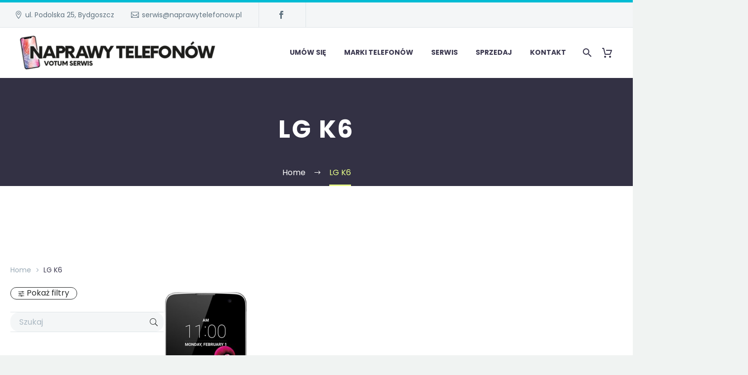

--- FILE ---
content_type: text/css
request_url: https://naprawytelefonow.pl/pliki/uploads/elementor/css/post-6578.css?ver=1766457986
body_size: 739
content:
.elementor-6578 .elementor-element.elementor-element-3ad327a5:not(.elementor-motion-effects-element-type-background), .elementor-6578 .elementor-element.elementor-element-3ad327a5 > .elementor-motion-effects-container > .elementor-motion-effects-layer{background-color:#FFE100;}.elementor-6578 .elementor-element.elementor-element-3ad327a5{transition:background 0.3s, border 0.3s, border-radius 0.3s, box-shadow 0.3s;margin-top:60px;margin-bottom:0px;padding:30px 0px 30px 0px;}.elementor-6578 .elementor-element.elementor-element-3ad327a5 > .elementor-background-overlay{transition:background 0.3s, border-radius 0.3s, opacity 0.3s;}.elementor-6578 .elementor-element.elementor-element-24ee7c89 > .elementor-widget-container{margin:-66px 0px 0px 0px;}.elementor-6578 .elementor-element.elementor-element-24ee7c89, .elementor-6578 .elementor-element.elementor-element-24ee7c89 .elementor-text-editor *{font-size:40px;font-weight:700;}.elementor-6578 .elementor-element.elementor-element-24ee7c89, .elementor-6578 .elementor-element.elementor-element-24ee7c89 .elementor-text-editor *:not(.elementor-drop-cap-letter){color:#383C3C;}.elementor-6578 .elementor-element.elementor-element-290c35 > .elementor-container > .elementor-row > .elementor-column > .elementor-widget-wrap{align-content:flex-start;align-items:flex-start;}.elementor-6578 .elementor-element.elementor-element-290c35{padding:0px 30px 0px 30px;}.elementor-6578 .elementor-element.elementor-element-480ffe03 > .elementor-element-populated{padding:0px 20px 0px 20px;}.elementor-6578 .elementor-element.elementor-element-7f4e2f93 .elementor-image-box-title{font-size:18px;font-weight:600;line-height:1.2em;color:#383C3C;}.elementor-6578 .elementor-element.elementor-element-1b5b1530 > .elementor-element-populated{padding:0px 20px 0px 20px;}.elementor-6578 .elementor-element.elementor-element-1026ab1a .elementor-image-box-title{font-size:18px;font-weight:600;line-height:1.2em;color:#383C3C;}.elementor-6578 .elementor-element.elementor-element-7c81856f > .elementor-element-populated{padding:0px 20px 0px 20px;}.elementor-6578 .elementor-element.elementor-element-212b163b .elementor-image-box-title{font-size:18px;font-weight:600;line-height:1.2em;color:#383C3C;}.elementor-6578 .elementor-element.elementor-element-1271e1c:not(.elementor-motion-effects-element-type-background), .elementor-6578 .elementor-element.elementor-element-1271e1c > .elementor-motion-effects-container > .elementor-motion-effects-layer{background-image:url("https://naprawytelefonow.pl/pliki/uploads/2024/03/blocks-image-114.jpg");background-position:center center;background-repeat:no-repeat;background-size:cover;}.elementor-6578 .elementor-element.elementor-element-1271e1c{transition:background 0.3s, border 0.3s, border-radius 0.3s, box-shadow 0.3s;margin-top:0px;margin-bottom:0px;padding:130px 21px 130px 21px;}.elementor-6578 .elementor-element.elementor-element-1271e1c > .elementor-background-overlay{transition:background 0.3s, border-radius 0.3s, opacity 0.3s;}.elementor-6578 .elementor-element.elementor-element-0f4aed2{text-align:left;}.elementor-6578 .elementor-element.elementor-element-7eeff49{width:var( --container-widget-width, 350px );max-width:350px;--container-widget-width:350px;--container-widget-flex-grow:0;}.elementor-6578 .elementor-element.elementor-element-7eeff49, .elementor-6578 .elementor-element.elementor-element-7eeff49 .elementor-text-editor *:not(.elementor-drop-cap-letter){color:#FFFFFF;}.elementor-6578 .elementor-element.elementor-element-580824c:not(.elementor-motion-effects-element-type-background), .elementor-6578 .elementor-element.elementor-element-580824c > .elementor-motion-effects-container > .elementor-motion-effects-layer{background-color:#171B2D;}.elementor-6578 .elementor-element.elementor-element-580824c{transition:background 0.3s, border 0.3s, border-radius 0.3s, box-shadow 0.3s;padding:80px 21px 80px 21px;}.elementor-6578 .elementor-element.elementor-element-580824c > .elementor-background-overlay{transition:background 0.3s, border-radius 0.3s, opacity 0.3s;}.elementor-6578 .elementor-element.elementor-element-a65ffb7 > .elementor-widget-container{padding:0px 0px 0px 0px;}.elementor-6578 .elementor-element.elementor-element-a65ffb7{text-align:left;}.elementor-6578 .elementor-element.elementor-element-a65ffb7 .elementor-heading-title{font-size:20px;font-weight:700;color:#FFFFFF;}.elementor-6578 .elementor-element.elementor-element-0ca9e5d, .elementor-6578 .elementor-element.elementor-element-0ca9e5d .elementor-text-editor *:not(.elementor-drop-cap-letter){color:#FFFFFF;}.elementor-6578 .elementor-element.elementor-element-76d3da2 > .elementor-widget-container{padding:0px 0px 0px 0px;}.elementor-6578 .elementor-element.elementor-element-76d3da2{text-align:left;}.elementor-6578 .elementor-element.elementor-element-76d3da2 .elementor-heading-title{font-size:20px;font-weight:700;color:#FFFFFF;}.elementor-6578 .elementor-element.elementor-element-ef8add9, .elementor-6578 .elementor-element.elementor-element-ef8add9 .elementor-text-editor *:not(.elementor-drop-cap-letter){color:#99A9B5;}.elementor-6578 .elementor-element.elementor-element-25477ab > .elementor-widget-container{padding:0px 0px 0px 0px;}.elementor-6578 .elementor-element.elementor-element-25477ab{text-align:left;}.elementor-6578 .elementor-element.elementor-element-25477ab .elementor-heading-title{font-size:20px;font-weight:700;color:#FFFFFF;}.elementor-6578 .elementor-element.elementor-element-e8c41a3, .elementor-6578 .elementor-element.elementor-element-e8c41a3 .elementor-text-editor *:not(.elementor-drop-cap-letter){color:#99A9B5;}.elementor-6578 .elementor-element.elementor-element-1eebf0a > .elementor-widget-wrap > .elementor-widget:not(.elementor-widget__width-auto):not(.elementor-widget__width-initial):not(:last-child):not(.elementor-absolute){margin-bottom:0px;}.elementor-6578 .elementor-element.elementor-element-b78567a > .elementor-widget-container{padding:0px 0px 0px 0px;}.elementor-6578 .elementor-element.elementor-element-b78567a .elementor-heading-title{font-size:20px;font-weight:700;color:#FFFFFF;}.elementor-6578 .elementor-element.elementor-element-3998d9e > .elementor-widget-container{margin:20px 0px 0px 0px;padding:0px 21px 0px 0px;}.elementor-6578 .elementor-element.elementor-element-3998d9e, .elementor-6578 .elementor-element.elementor-element-3998d9e .elementor-text-editor *:not(.elementor-drop-cap-letter){color:#99A9B5;}.elementor-6578 .elementor-element.elementor-element-9f538c2 > .elementor-widget-container{margin:50px 0px 0px 0px;padding:0px 0px 0px 0px;}.elementor-6578 .elementor-element.elementor-element-9f538c2, .elementor-6578 .elementor-element.elementor-element-9f538c2 .elementor-text-editor *:not(.elementor-drop-cap-letter){color:#99A9B5;}@media(min-width:768px){.elementor-6578 .elementor-element.elementor-element-ca819c7{width:25%;}.elementor-6578 .elementor-element.elementor-element-05ceda4{width:25%;}.elementor-6578 .elementor-element.elementor-element-563e813{width:25%;}.elementor-6578 .elementor-element.elementor-element-1eebf0a{width:25%;}}@media(max-width:1024px){.elementor-6578 .elementor-element.elementor-element-480ffe03 > .elementor-element-populated{padding:0px 0px 0px 0px;}.elementor-6578 .elementor-element.elementor-element-5d16cce3{text-align:center;}.elementor-6578 .elementor-element.elementor-element-5d16cce3 img{width:70px;}.elementor-6578 .elementor-element.elementor-element-19acf035{text-align:center;}.elementor-6578 .elementor-element.elementor-element-19acf035 img{width:70px;}.elementor-6578 .elementor-element.elementor-element-7c81856f > .elementor-element-populated{padding:0px 0px 0px 0px;}.elementor-6578 .elementor-element.elementor-element-4cbe332{text-align:center;}.elementor-6578 .elementor-element.elementor-element-4cbe332 img{width:47px;}.elementor-6578 .elementor-element.elementor-element-1271e1c{padding:70px 21px 70px 21px;}.elementor-6578 .elementor-element.elementor-element-88e9ab3 > .elementor-element-populated{margin:0px 0px 30px 0px;--e-column-margin-right:0px;--e-column-margin-left:0px;}.elementor-6578 .elementor-element.elementor-element-7eeff49{width:100%;max-width:100%;}.elementor-6578 .elementor-element.elementor-element-7eeff49 > .elementor-widget-container{padding:0px 21px 0px 0px;}.elementor-6578 .elementor-element.elementor-element-580824c{padding:50px 21px 50px 21px;}.elementor-6578 .elementor-element.elementor-element-1eebf0a > .elementor-element-populated{margin:20px 0px 0px 0px;--e-column-margin-right:0px;--e-column-margin-left:0px;}.elementor-6578 .elementor-element.elementor-element-3998d9e{width:var( --container-widget-width, 370px );max-width:370px;--container-widget-width:370px;--container-widget-flex-grow:0;}}@media(max-width:767px){.elementor-6578 .elementor-element.elementor-element-24ee7c89 > .elementor-widget-container{margin:0px 0px 30px 0px;}.elementor-6578 .elementor-element.elementor-element-24ee7c89{text-align:center;}.elementor-6578 .elementor-element.elementor-element-24ee7c89, .elementor-6578 .elementor-element.elementor-element-24ee7c89 .elementor-text-editor *{font-size:30px;line-height:31px;}.elementor-6578 .elementor-element.elementor-element-480ffe03 > .elementor-element-populated{margin:0px 0px 30px 0px;--e-column-margin-right:0px;--e-column-margin-left:0px;}.elementor-6578 .elementor-element.elementor-element-1b5b1530 > .elementor-element-populated{margin:0px 0px 30px 0px;--e-column-margin-right:0px;--e-column-margin-left:0px;}.elementor-6578 .elementor-element.elementor-element-7eeff49 > .elementor-widget-container{padding:0px 0px 0px 0px;}.elementor-6578 .elementor-element.elementor-element-90de61a > .elementor-element-populated{margin:30px 0px 0px 0px;--e-column-margin-right:0px;--e-column-margin-left:0px;}.elementor-6578 .elementor-element.elementor-element-ca819c7{width:50%;}.elementor-6578 .elementor-element.elementor-element-a65ffb7 > .elementor-widget-container{margin:100px 0px 0px 0px;padding:0px 0px 0px 0px;}.elementor-6578 .elementor-element.elementor-element-05ceda4{width:50%;}.elementor-6578 .elementor-element.elementor-element-76d3da2 > .elementor-widget-container{margin:100px 0px 0px 0px;padding:0px 0px 0px 0px;}.elementor-6578 .elementor-element.elementor-element-563e813 > .elementor-element-populated{margin:30px 0px 0px 0px;--e-column-margin-right:0px;--e-column-margin-left:0px;}.elementor-6578 .elementor-element.elementor-element-25477ab > .elementor-widget-container{margin:100px 0px 0px 0px;padding:0px 0px 0px 0px;}.elementor-6578 .elementor-element.elementor-element-1eebf0a > .elementor-element-populated{margin:30px 0px 0px 0px;--e-column-margin-right:0px;--e-column-margin-left:0px;}.elementor-6578 .elementor-element.elementor-element-b78567a > .elementor-widget-container{margin:100px 0px 0px 0px;padding:0px 0px 0px 0px;}.elementor-6578 .elementor-element.elementor-element-3998d9e > .elementor-widget-container{padding:0px 0px 0px 0px;}.elementor-6578 .elementor-element.elementor-element-9f538c2 > .elementor-widget-container{padding:0px 0px 0px 0px;}}@media(max-width:1024px) and (min-width:768px){.elementor-6578 .elementor-element.elementor-element-88e9ab3{width:100%;}.elementor-6578 .elementor-element.elementor-element-3d1b8d7{width:60%;}.elementor-6578 .elementor-element.elementor-element-90de61a{width:40%;}.elementor-6578 .elementor-element.elementor-element-ca819c7{width:33%;}.elementor-6578 .elementor-element.elementor-element-05ceda4{width:33%;}.elementor-6578 .elementor-element.elementor-element-563e813{width:34%;}.elementor-6578 .elementor-element.elementor-element-1eebf0a{width:100%;}}